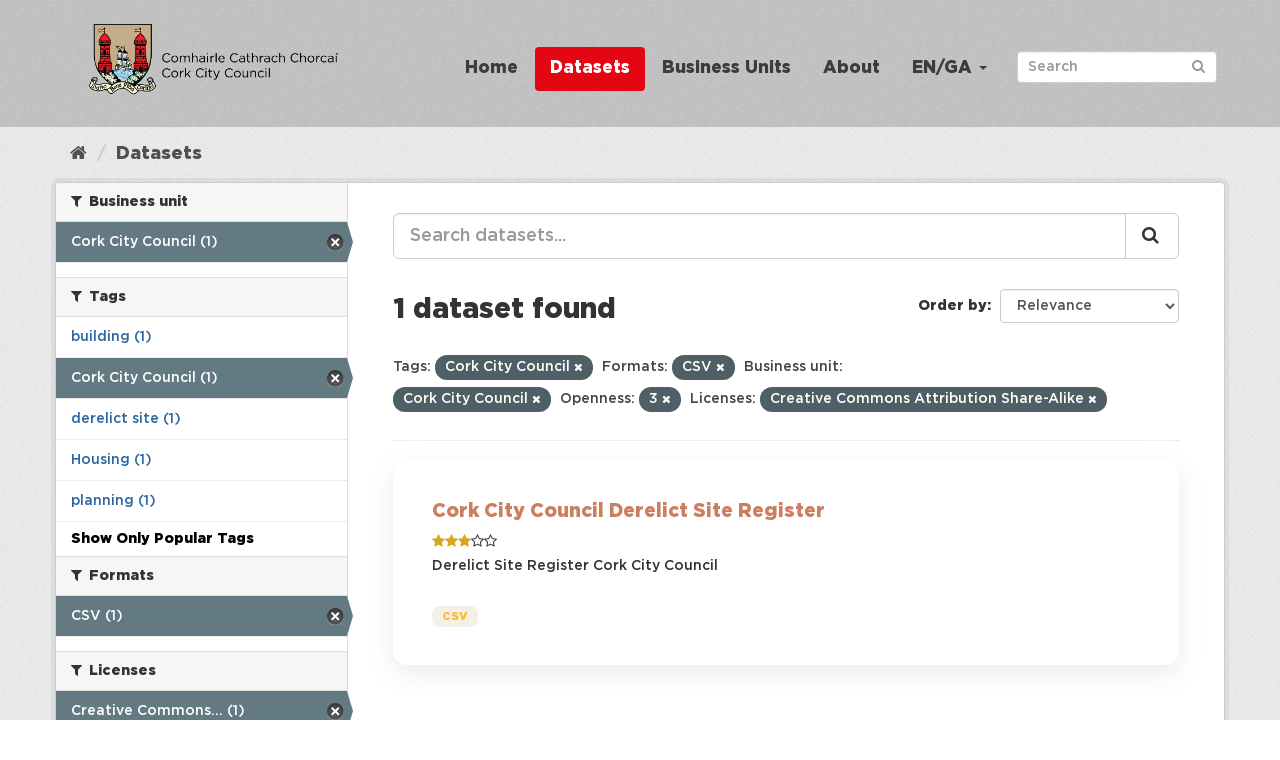

--- FILE ---
content_type: text/html; charset=utf-8
request_url: https://data.corkcity.ie/dataset?tags=Cork+City+Council&res_format=CSV&_tags_limit=0&organization=cork-city-council&openness_score=3&license_id=cc-by-sa
body_size: 24116
content:
<!DOCTYPE html>
<!--[if IE 9]> <html lang="en_GB" class="ie9"> <![endif]-->
<!--[if gt IE 8]><!--> <html lang="en_GB"> <!--<![endif]-->
  <head>
    
    <!-- Matomo Tracking with Cookies Disabled -->
    <script>
        var _paq = window._paq = window._paq || [];
        /* tracker methods like "setCustomDimension" should be called before "trackPageView" */
        _paq.push(["disableCookies"]);
        _paq.push(['trackPageView']);
        _paq.push(['enableLinkTracking']);
        (function() {
        var u="https://corkcity.matomo.cloud/";
        _paq.push(['setTrackerUrl', u+'matomo.php']);
        _paq.push(['setSiteId', '8']);
        var d=document, g=d.createElement('script'), s=d.getElementsByTagName('script')[0];
        g.async=true; g.src='https://cdn.matomo.cloud/corkcity.matomo.cloud/matomo.js'; s.parentNode.insertBefore(g,s);
        })();
    </script>
    <!-- End Matomo Tracking with Cookies Disabled -->
    <meta charset="utf-8" />
      <meta name="generator" content="ckan 2.9.14" />
      <meta name="viewport" content="width=device-width, initial-scale=1.0">

    <title>Dataset - The Home of Open Data in Cork</title>

    
    
    <link rel="shortcut icon" href="/img/favicon.png" />
    
    
        <link rel="alternate" type="text/n3" href="https://data.corkcity.ie/catalog.n3"/>
        <link rel="alternate" type="text/turtle" href="https://data.corkcity.ie/catalog.ttl"/>
        <link rel="alternate" type="application/rdf+xml" href="https://data.corkcity.ie/catalog.xml"/>
        <link rel="alternate" type="application/ld+json" href="https://data.corkcity.ie/catalog.jsonld"/>
    



  
    
    
      
      
      
    
    
    


    
    


  






    
  
  <script> 
    window.addEventListener(
      "message",
      (event) => {
        if (event.origin !== "https://superset.data.corkcity.ie") return;
        // For unclear cross-origin reasons, event.source.frameElement isn't
        // allowed, despite us running in precisely the context that *should* be
        // allowed to acccess it.
        // window.frames just gives us a list of the windows, so that's also
        // not helpful.
        // Technically, this breaks if someone tries to embed with a frame
        // rather than an iframe. Don't.
        for (var frame of document.getElementsByTagName('iframe')) {
          if (frame.contentWindow === event.source) {
            break;
          }
        }
        // The second condition can occur if we have a non-iframe embed
        if (!frame || frame.contentWindow !== event.source) return;
        
        var height = event.data.height;
        // Check that only height is set on event.data
        if (!height || Object.keys(event.data).length !== 1) return;
        // Use style.height because it overrides height=, and we've used both in
        // various locations
        frame.style.height = height + "px"; 
      }
    )
  </script>


    
    <link href="/webassets/base/2471d0b8_main.css" rel="stylesheet"/>
<link href="/webassets/ckanext-geoview/77c3ca23_geo-resource-styles.css" rel="stylesheet"/>
<link href="/webassets/ckanext-harvest/c95a0af2_harvest_css.css" rel="stylesheet"/>
<link href="/webassets/ckanext-scheming/728ec589_scheming_css.css" rel="stylesheet"/>
<link href="/webassets/psbthemealt/psbthemealt_56824d3f.css" rel="stylesheet"/>
<link href="/webassets/psbthemealt/gotham_font_a6016813.css" rel="stylesheet"/>
    
  </head>

  
  <body data-site-root="https://data.corkcity.ie/" data-locale-root="https://data.corkcity.ie/" >

    
    <div class="sr-only sr-only-focusable"><a href="#content">Skip to content</a></div>
  

  
     




<header class="navbar navbar-static-top masthead">
    
  <div class="container">
    <div class="navbar-right">
      <button data-target="#main-navigation-toggle" data-toggle="collapse" class="navbar-toggle collapsed" type="button" aria-label="expand or collapse" aria-expanded="false">
        <span class="sr-only">Toggle navigation</span>
        <span class="fa fa-bars"></span>
      </button>
    </div>
    <hgroup class="header-image navbar-left">
       
      <a class="logo" href="/"><img src="/img/CCC_Horizontal.png" alt="The Home of Open Data in Cork" title="The Home of Open Data in Cork" class="img img-responsive" /></a>
       
    </hgroup>

    <div class="collapse navbar-collapse" id="main-navigation-toggle">
      
      <nav class="section navigation">
        <ul class="nav nav-pills">
            
          
          <li><a href="/">Home</a></li><li class="active"><a href="/dataset/">Datasets</a></li><li><a href="/organization/">Business Units</a></li><li><a href="/about">About</a></li>
          
	    
       
        
      
<li class="dropdown">
    <a class="dropdown-toggle" data-toggle="dropdown" role="button" href="#">EN/GA <span
            class="caret"></span></a>
    <ul class="dropdown-menu" role="menu" aria-labelledby="dLabel">
        
        
        <li><a href="/en_GB/dataset?tags=Cork+City+Council&amp;res_format=CSV&amp;_tags_limit=0&amp;organization=cork-city-council&amp;openness_score=3&amp;license_id=cc-by-sa">English</a></li>
        
        
        
        <li><a href="/ga/dataset?tags=Cork+City+Council&amp;res_format=CSV&amp;_tags_limit=0&amp;organization=cork-city-council&amp;openness_score=3&amp;license_id=cc-by-sa">Gaeilge</a></li>
        
        
    </ul>
</li>
      
        </ul>
      </nav>
 
      
      <form class="section site-search simple-input" action="/dataset/" method="get">
        <div class="field">
          <label for="field-sitewide-search">Search Datasets</label>
          <input id="field-sitewide-search" type="text" class="form-control" name="q" placeholder="Search" aria-label="Search datasets"/>
          <button class="btn-search" type="submit" aria-label="Submit"><i class="fa fa-search"></i></button>
        </div>
      </form>
      
      
    </div>
  </div>
</header>

  
    <div class="main">
      <div id="content" class="container">
        
          
            <div class="flash-messages">
              
                
              
            </div>
          

          
            <div class="toolbar" role="navigation" aria-label="Breadcrumb">
              
                
                  <ol class="breadcrumb">
                    
<li class="home"><a href="/" aria-label="Home"><i class="fa fa-home"></i><span> Home</span></a></li>
                    
  <li class="active"><a href="/dataset/">Datasets</a></li>

                  </ol>
                
              
            </div>
          

          <div class="row wrapper">
            
            
            

            
              <aside class="secondary col-sm-3">
                
                
  <div class="filters">
    <div>
      
        

    
    
	
	    
	    
		<section class="module module-narrow module-shallow">
		    
			<h2 class="module-heading">
			    <i class="fa fa-filter"></i>
			    
			    Business unit
			</h2>
		    
		    
    
        
        
            <nav>
                <ul class="unstyled nav nav-simple nav-facet">

                    
                    
                        
                        
                        
                        
                        <li class="nav-item active">
                            <a href="/dataset/?tags=Cork+City+Council&amp;res_format=CSV&amp;_tags_limit=0&amp;openness_score=3&amp;license_id=cc-by-sa" title="">
                                
                                    <span>Cork City Council (1)</span>
                                
                            </a>
                        </li>
                    
                </ul>
            </nav>

            <p class="module-footer">
                
                    
                
            </p>
        
    

		</section>
	    
	
    

      
        

    
    
	
	    
	    
		<section class="module module-narrow module-shallow">
		    
			<h2 class="module-heading">
			    <i class="fa fa-filter"></i>
			    
			    Tags
			</h2>
		    
		    
    
        
        
            <nav>
                <ul class="unstyled nav nav-simple nav-facet">

                    
                    
                        
                        
                        
                        
                        <li class="nav-item">
                            <a href="/dataset/?tags=Cork+City+Council&amp;res_format=CSV&amp;_tags_limit=0&amp;organization=cork-city-council&amp;openness_score=3&amp;license_id=cc-by-sa&amp;tags=building" title="">
                                
                                    <span>building (1)</span>
                                
                            </a>
                        </li>
                    
                        
                        
                        
                        
                        <li class="nav-item active">
                            <a href="/dataset/?res_format=CSV&amp;_tags_limit=0&amp;organization=cork-city-council&amp;openness_score=3&amp;license_id=cc-by-sa" title="">
                                
                                    <span>Cork City Council (1)</span>
                                
                            </a>
                        </li>
                    
                        
                        
                        
                        
                        <li class="nav-item">
                            <a href="/dataset/?tags=Cork+City+Council&amp;res_format=CSV&amp;_tags_limit=0&amp;organization=cork-city-council&amp;openness_score=3&amp;license_id=cc-by-sa&amp;tags=derelict+site" title="">
                                
                                    <span>derelict site (1)</span>
                                
                            </a>
                        </li>
                    
                        
                        
                        
                        
                        <li class="nav-item">
                            <a href="/dataset/?tags=Cork+City+Council&amp;res_format=CSV&amp;_tags_limit=0&amp;organization=cork-city-council&amp;openness_score=3&amp;license_id=cc-by-sa&amp;tags=Housing" title="">
                                
                                    <span>Housing (1)</span>
                                
                            </a>
                        </li>
                    
                        
                        
                        
                        
                        <li class="nav-item">
                            <a href="/dataset/?tags=Cork+City+Council&amp;res_format=CSV&amp;_tags_limit=0&amp;organization=cork-city-council&amp;openness_score=3&amp;license_id=cc-by-sa&amp;tags=planning" title="">
                                
                                    <span>planning (1)</span>
                                
                            </a>
                        </li>
                    
                </ul>
            </nav>

            <p class="module-footer">
                
                    <a href="/dataset/?tags=Cork+City+Council&amp;res_format=CSV&amp;organization=cork-city-council&amp;openness_score=3&amp;license_id=cc-by-sa" class="read-more">Show Only Popular Tags</a>
                
            </p>
        
    

		</section>
	    
	
    

      
        

    
    
	
	    
	    
		<section class="module module-narrow module-shallow">
		    
			<h2 class="module-heading">
			    <i class="fa fa-filter"></i>
			    
			    Formats
			</h2>
		    
		    
    
        
        
            <nav>
                <ul class="unstyled nav nav-simple nav-facet">

                    
                    
                        
                        
                        
                        
                        <li class="nav-item active">
                            <a href="/dataset/?tags=Cork+City+Council&amp;_tags_limit=0&amp;organization=cork-city-council&amp;openness_score=3&amp;license_id=cc-by-sa" title="">
                                
                                    <span>CSV (1)</span>
                                
                            </a>
                        </li>
                    
                </ul>
            </nav>

            <p class="module-footer">
                
                    
                
            </p>
        
    

		</section>
	    
	
    

      
        

    
    
	
	    
	    
		<section class="module module-narrow module-shallow">
		    
			<h2 class="module-heading">
			    <i class="fa fa-filter"></i>
			    
			    Licenses
			</h2>
		    
		    
    
        
        
            <nav>
                <ul class="unstyled nav nav-simple nav-facet">

                    
                    
                        
                        
                        
                        
                        <li class="nav-item active">
                            <a href="/dataset/?tags=Cork+City+Council&amp;res_format=CSV&amp;_tags_limit=0&amp;organization=cork-city-council&amp;openness_score=3" title="Creative Commons Attribution Share-Alike">
                                
                                    <span>Creative Commons... (1)</span>
                                
                            </a>
                        </li>
                    
                </ul>
            </nav>

            <p class="module-footer">
                
                    
                
            </p>
        
    

		</section>
	    
	
    

      
        

    
    
	
	    
	    
		<section class="module module-narrow module-shallow">
		    
			<h2 class="module-heading">
			    <i class="fa fa-filter"></i>
			    
			    Theme
			</h2>
		    
		    
    
        
        
            <p class="module-content empty">There are no Theme that match this search</p>
        
    

		</section>
	    
	
    

      
        

    
    
	
	    
	    
		<section class="module module-narrow module-shallow">
		    
			<h2 class="module-heading">
			    <i class="fa fa-filter"></i>
			    
			    Openness
			</h2>
		    
		    
    
        
        
            <nav>
                <ul class="unstyled nav nav-simple nav-facet">

                    
                        
                    
                    
                        
                        
                        
                        
                        <li class="nav-item active">
                            <a href="/dataset/?tags=Cork+City+Council&amp;res_format=CSV&amp;_tags_limit=0&amp;organization=cork-city-council&amp;license_id=cc-by-sa" title="">
                                
                                    
                                        <span>
                                            <span style="display:inline" class="fa fa-star"></span><span style="display:inline" class="fa fa-star"></span><span style="display:inline" class="fa fa-star"></span><span style="display:inline" class="fa fa-star-o"></span><span style="display:inline" class="fa fa-star-o"></span>
                                            (1)
                                        </span>
                                    

                                
                            </a>
                        </li>
                    
                </ul>
            </nav>

            <p class="module-footer">
                
                    
                
            </p>
        
    

		</section>
	    
	
    

      
    </div>
    <a class="close no-text hide-filters"><i class="fa fa-times-circle"></i><span class="text">close</span></a>
  </div>

              </aside>
            

            
              <div class="primary col-sm-9 col-xs-12" role="main">
                
                
  <section class="module">
    <div class="module-content">
      
        
      
      
        
        
        







<form id="dataset-search-form" class="search-form" method="get" data-module="select-switch">

  
    <div class="input-group search-input-group">
      <input aria-label="Search datasets..." id="field-giant-search" type="text" class="form-control input-lg" name="q" value="" autocomplete="off" placeholder="Search datasets...">
      
      <span class="input-group-btn">
        <button class="btn btn-default btn-lg" type="submit" value="search" aria-label="Submit">
          <i class="fa fa-search"></i>
        </button>
      </span>
      
    </div>
  

  
    <span>
  
  

  
  
  
  <input type="hidden" name="tags" value="Cork City Council" />
  
  
  
  
  
  <input type="hidden" name="res_format" value="CSV" />
  
  
  
  
  
  <input type="hidden" name="organization" value="cork-city-council" />
  
  
  
  
  
  <input type="hidden" name="openness_score" value="3" />
  
  
  
  
  
  <input type="hidden" name="license_id" value="cc-by-sa" />
  
  
  
  </span>
  

  
    
      <div class="form-select form-group control-order-by">
        <label for="field-order-by">Order by</label>
        <select id="field-order-by" name="sort" class="form-control">
          
            
              <option value="score desc, metadata_modified desc" selected="selected">Relevance</option>
            
          
            
              <option value="title_string asc">Name Ascending</option>
            
          
            
              <option value="title_string desc">Name Descending</option>
            
          
            
              <option value="metadata_modified desc">Last Modified</option>
            
          
            
              <option value="views_recent desc">Popular</option>
            
          
        </select>
        
        <button class="btn btn-default js-hide" type="submit">Go</button>
        
      </div>
    
  

  
    
      <h1>

  
  
  
  

1 dataset found</h1>
    
  

  
    
      <p class="filter-list">
        
          
          <span class="facet">Tags:</span>
          
            <span class="filtered pill">Cork City Council
              <a href="/dataset/?res_format=CSV&amp;_tags_limit=0&amp;organization=cork-city-council&amp;openness_score=3&amp;license_id=cc-by-sa" class="remove" title="Remove"><i class="fa fa-times"></i></a>
            </span>
          
        
          
          <span class="facet">Formats:</span>
          
            <span class="filtered pill">CSV
              <a href="/dataset/?tags=Cork+City+Council&amp;_tags_limit=0&amp;organization=cork-city-council&amp;openness_score=3&amp;license_id=cc-by-sa" class="remove" title="Remove"><i class="fa fa-times"></i></a>
            </span>
          
        
          
          <span class="facet">Business unit:</span>
          
            <span class="filtered pill">Cork City Council
              <a href="/dataset/?tags=Cork+City+Council&amp;res_format=CSV&amp;_tags_limit=0&amp;openness_score=3&amp;license_id=cc-by-sa" class="remove" title="Remove"><i class="fa fa-times"></i></a>
            </span>
          
        
          
          <span class="facet">Openness:</span>
          
            <span class="filtered pill">3
              <a href="/dataset/?tags=Cork+City+Council&amp;res_format=CSV&amp;_tags_limit=0&amp;organization=cork-city-council&amp;license_id=cc-by-sa" class="remove" title="Remove"><i class="fa fa-times"></i></a>
            </span>
          
        
          
          <span class="facet">Licenses:</span>
          
            <span class="filtered pill">Creative Commons Attribution Share-Alike
              <a href="/dataset/?tags=Cork+City+Council&amp;res_format=CSV&amp;_tags_limit=0&amp;organization=cork-city-council&amp;openness_score=3" class="remove" title="Remove"><i class="fa fa-times"></i></a>
            </span>
          
        
      </p>
      <a class="show-filters btn btn-default">Filter Results</a>
    
  

</form>




      
      
        

  
    <ul class="dataset-list list-unstyled">
    	
	      
	        






  <li class="dataset-item">
    
      <div class="dataset-content">
        
          <h2 class="dataset-heading">
            
              
            
            
  
  
  <a href="/dataset/cork-city-council-derelict-site-register">Cork City Council Derelict Site Register</a>

  

            
              
              
            
          </h2>
        
        
    
        
        
            <div class="package_stars" style="margin-bottom: 4px;">
                
                    <span>
                        <span style="display:inline" class="fa fa-star"></span><span style="display:inline" class="fa fa-star"></span><span style="display:inline" class="fa fa-star"></span><span style="display:inline" class="fa fa-star-o"></span><span style="display:inline" class="fa fa-star-o"></span>
                    </span>
                
            </div>
        
    

        
  
  
    <div>Derelict Site Register Cork City Council </div>
  

      </div>
      
        
          
            <ul class="dataset-resources list-unstyled">
              
                
                <li>
                  <a href="/dataset/cork-city-council-derelict-site-register" class="label label-default" data-format="csv">CSV</a>
                </li>
                
              
            </ul>
          
        
      
    
  </li>

	      
	    
    </ul>
  

      
    </div>

    
      
    
  </section>

  
    <section class="module">
      <div class="module-content">
        
          <small>
            
            
            
           You can also access this registry using the <a href="/api/3">API</a> (see <a href="http://docs.ckan.org/en/2.9/api/">API Docs</a>). 
          </small>
        
      </div>
    </section>
  

              </div>
            
          </div>
        
      </div>
    </div>
  
    <footer class="footer-site">
  <div class="container">
    
    <section class="footer-section">
<div class="container">
    <div class="row">
        <div class="col-xs-12 col-md-3 col-sm-12">
            <img src="/img/CCC_Vertical.png" alt="derilinx logo" class="img img-responsive" />
        </div>
        <div class="col-xs-4 col-md-3 col-sm-4">
            <p><a href="/about" class="text-decoration-none">About</a></p>
            

<a href="mailto:open_data@corkcity.ie">
    <p><span class="fa fa-envelope"></span> open_data@corkcity.ie</p>
</a>

</a>

        </div>
        <div class="col-xs-4 col-md-3 col-sm-4">
            <p><a href="/cookie-and-privacy-policy">Cookie & Privacy Policy</a></p>
        </div>
        <div class="col-xs-4 col-md-3 col-sm-4">
            <p>Powered by <a class="footer-link" href="http://ckan.org" class="text-decoration-none"><img src="/img/ckan-logo.png" alt="derilinx logo" class="img-fluid footer-logo" /></a></p>
            <p>Site by <a class="footer-link" href="https://derilinx.com" class="text-decoration-none"><img src="/img/derilinxthumb.png" alt="derilinx logo" class="img-fluid footer-logo" /> Derilinx</a></p>
          
            
            <p><a href="/user/login">Log in</a></p>
            
        </div>
    </div>
</div>
</section>
    
  </div>

  
    
  
</footer>
  
  
  
  
    
  
  

    



      

    
    
    <link href="/webassets/vendor/f3b8236b_select2.css" rel="stylesheet"/>
<link href="/webassets/vendor/0b01aef1_font-awesome.css" rel="stylesheet"/>
    <script src="/webassets/vendor/d8ae4bed_jquery.js" type="text/javascript"></script>
<script src="/webassets/vendor/fb6095a0_vendor.js" type="text/javascript"></script>
<script src="/webassets/vendor/580fa18d_bootstrap.js" type="text/javascript"></script>
<script src="/webassets/base/15a18f6c_main.js" type="text/javascript"></script>
<script src="/webassets/base/54c75ef1_ckan.js" type="text/javascript"></script>
<script src="/webassets/base/cd2c0272_tracking.js" type="text/javascript"></script>
  </body>
</html>